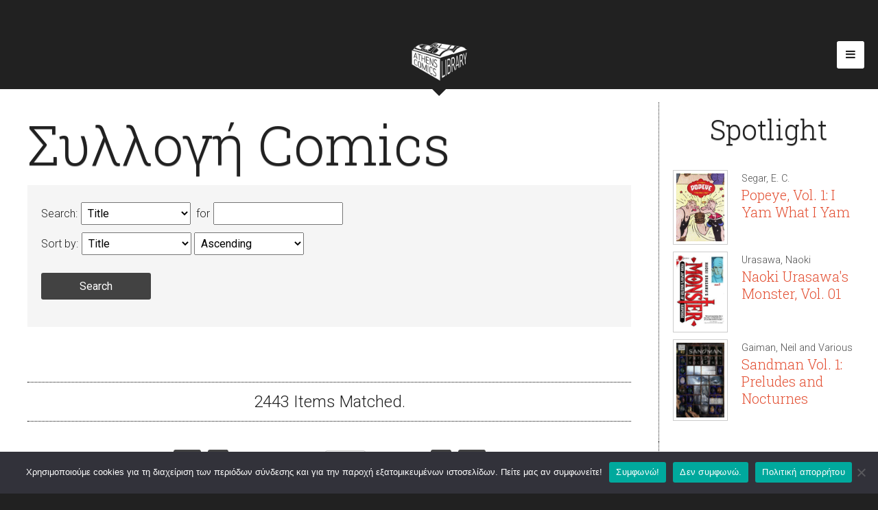

--- FILE ---
content_type: text/html; charset=UTF-8
request_url: https://athenscomicslibrary.gr/comics-catalog/?searchby=title&weblib_orderby=title&weblib_order=ASC
body_size: 48640
content:
<!doctype html>
<html lang="en-US" class="no-js">
	<head>
		<meta charset="UTF-8">
		<title>Συλλογή Comics - Athens Comics Library : Athens Comics Library</title>

		<link href="//www.google-analytics.com" rel="dns-prefetch">
        <link href="https://athenscomicslibrary.gr/wp-content/themes/athenscomicslibrary/img/icons/favicon.ico" rel="shortcut icon">
        <link href="https://athenscomicslibrary.gr/wp-content/themes/athenscomicslibrary/img/icons/touch.png" rel="apple-touch-icon-precomposed">

		<link href='https://fonts.googleapis.com/css?family=Roboto+Slab:400,700,300&subset=greek-ext,latin-ext' rel='stylesheet' type='text/css'>
		<link href='https://fonts.googleapis.com/css?family=Roboto:400,700,300,400italic,700italic&subset=greek-ext,latin-ext' rel='stylesheet' type='text/css'>
		<link href="https://maxcdn.bootstrapcdn.com/font-awesome/4.2.0/css/font-awesome.min.css" rel="stylesheet">

		<meta http-equiv="X-UA-Compatible" content="IE=edge,chrome=1">
		<meta name="viewport" content="width=device-width, initial-scale=1.0">

		<meta name='robots' content='index, follow, max-image-preview:large, max-snippet:-1, max-video-preview:-1' />

	<!-- This site is optimized with the Yoast SEO plugin v26.5 - https://yoast.com/wordpress/plugins/seo/ -->
	<link rel="canonical" href="https://athenscomicslibrary.gr/comics-catalog/" />
	<meta property="og:locale" content="en_US" />
	<meta property="og:type" content="article" />
	<meta property="og:title" content="Συλλογή Comics - Athens Comics Library" />
	<meta property="og:url" content="https://athenscomicslibrary.gr/comics-catalog/" />
	<meta property="og:site_name" content="Athens Comics Library" />
	<meta property="article:modified_time" content="2015-04-22T15:40:55+00:00" />
	<meta name="twitter:card" content="summary_large_image" />
	<script type="application/ld+json" class="yoast-schema-graph">{"@context":"https://schema.org","@graph":[{"@type":"WebPage","@id":"https://athenscomicslibrary.gr/comics-catalog/","url":"https://athenscomicslibrary.gr/comics-catalog/","name":"Συλλογή Comics - Athens Comics Library","isPartOf":{"@id":"https://athenscomicslibrary.gr/#website"},"datePublished":"2014-11-26T11:28:23+00:00","dateModified":"2015-04-22T15:40:55+00:00","breadcrumb":{"@id":"https://athenscomicslibrary.gr/comics-catalog/#breadcrumb"},"inLanguage":"en-US","potentialAction":[{"@type":"ReadAction","target":["https://athenscomicslibrary.gr/comics-catalog/"]}]},{"@type":"BreadcrumbList","@id":"https://athenscomicslibrary.gr/comics-catalog/#breadcrumb","itemListElement":[{"@type":"ListItem","position":1,"name":"Home","item":"https://athenscomicslibrary.gr/"},{"@type":"ListItem","position":2,"name":"Συλλογή Comics"}]},{"@type":"WebSite","@id":"https://athenscomicslibrary.gr/#website","url":"https://athenscomicslibrary.gr/","name":"Athens Comics Library","description":"A Comics Library in Athens, Greece","potentialAction":[{"@type":"SearchAction","target":{"@type":"EntryPoint","urlTemplate":"https://athenscomicslibrary.gr/?s={search_term_string}"},"query-input":{"@type":"PropertyValueSpecification","valueRequired":true,"valueName":"search_term_string"}}],"inLanguage":"en-US"}]}</script>
	<!-- / Yoast SEO plugin. -->


<link rel="alternate" title="oEmbed (JSON)" type="application/json+oembed" href="https://athenscomicslibrary.gr/wp-json/oembed/1.0/embed?url=https%3A%2F%2Fathenscomicslibrary.gr%2Fcomics-catalog%2F" />
<link rel="alternate" title="oEmbed (XML)" type="text/xml+oembed" href="https://athenscomicslibrary.gr/wp-json/oembed/1.0/embed?url=https%3A%2F%2Fathenscomicslibrary.gr%2Fcomics-catalog%2F&#038;format=xml" />
<style id='wp-img-auto-sizes-contain-inline-css' type='text/css'>
img:is([sizes=auto i],[sizes^="auto," i]){contain-intrinsic-size:3000px 1500px}
/*# sourceURL=wp-img-auto-sizes-contain-inline-css */
</style>
<link rel='stylesheet' id='weblib-front-style-css' href='https://athenscomicslibrary.gr/wp-content/plugins/weblibrarian/css/front.css?ver=3.5.8.4' media='all' />
<style id='wp-emoji-styles-inline-css' type='text/css'>

	img.wp-smiley, img.emoji {
		display: inline !important;
		border: none !important;
		box-shadow: none !important;
		height: 1em !important;
		width: 1em !important;
		margin: 0 0.07em !important;
		vertical-align: -0.1em !important;
		background: none !important;
		padding: 0 !important;
	}
/*# sourceURL=wp-emoji-styles-inline-css */
</style>
<style id='wp-block-library-inline-css' type='text/css'>
:root{--wp-block-synced-color:#7a00df;--wp-block-synced-color--rgb:122,0,223;--wp-bound-block-color:var(--wp-block-synced-color);--wp-editor-canvas-background:#ddd;--wp-admin-theme-color:#007cba;--wp-admin-theme-color--rgb:0,124,186;--wp-admin-theme-color-darker-10:#006ba1;--wp-admin-theme-color-darker-10--rgb:0,107,160.5;--wp-admin-theme-color-darker-20:#005a87;--wp-admin-theme-color-darker-20--rgb:0,90,135;--wp-admin-border-width-focus:2px}@media (min-resolution:192dpi){:root{--wp-admin-border-width-focus:1.5px}}.wp-element-button{cursor:pointer}:root .has-very-light-gray-background-color{background-color:#eee}:root .has-very-dark-gray-background-color{background-color:#313131}:root .has-very-light-gray-color{color:#eee}:root .has-very-dark-gray-color{color:#313131}:root .has-vivid-green-cyan-to-vivid-cyan-blue-gradient-background{background:linear-gradient(135deg,#00d084,#0693e3)}:root .has-purple-crush-gradient-background{background:linear-gradient(135deg,#34e2e4,#4721fb 50%,#ab1dfe)}:root .has-hazy-dawn-gradient-background{background:linear-gradient(135deg,#faaca8,#dad0ec)}:root .has-subdued-olive-gradient-background{background:linear-gradient(135deg,#fafae1,#67a671)}:root .has-atomic-cream-gradient-background{background:linear-gradient(135deg,#fdd79a,#004a59)}:root .has-nightshade-gradient-background{background:linear-gradient(135deg,#330968,#31cdcf)}:root .has-midnight-gradient-background{background:linear-gradient(135deg,#020381,#2874fc)}:root{--wp--preset--font-size--normal:16px;--wp--preset--font-size--huge:42px}.has-regular-font-size{font-size:1em}.has-larger-font-size{font-size:2.625em}.has-normal-font-size{font-size:var(--wp--preset--font-size--normal)}.has-huge-font-size{font-size:var(--wp--preset--font-size--huge)}.has-text-align-center{text-align:center}.has-text-align-left{text-align:left}.has-text-align-right{text-align:right}.has-fit-text{white-space:nowrap!important}#end-resizable-editor-section{display:none}.aligncenter{clear:both}.items-justified-left{justify-content:flex-start}.items-justified-center{justify-content:center}.items-justified-right{justify-content:flex-end}.items-justified-space-between{justify-content:space-between}.screen-reader-text{border:0;clip-path:inset(50%);height:1px;margin:-1px;overflow:hidden;padding:0;position:absolute;width:1px;word-wrap:normal!important}.screen-reader-text:focus{background-color:#ddd;clip-path:none;color:#444;display:block;font-size:1em;height:auto;left:5px;line-height:normal;padding:15px 23px 14px;text-decoration:none;top:5px;width:auto;z-index:100000}html :where(.has-border-color){border-style:solid}html :where([style*=border-top-color]){border-top-style:solid}html :where([style*=border-right-color]){border-right-style:solid}html :where([style*=border-bottom-color]){border-bottom-style:solid}html :where([style*=border-left-color]){border-left-style:solid}html :where([style*=border-width]){border-style:solid}html :where([style*=border-top-width]){border-top-style:solid}html :where([style*=border-right-width]){border-right-style:solid}html :where([style*=border-bottom-width]){border-bottom-style:solid}html :where([style*=border-left-width]){border-left-style:solid}html :where(img[class*=wp-image-]){height:auto;max-width:100%}:where(figure){margin:0 0 1em}html :where(.is-position-sticky){--wp-admin--admin-bar--position-offset:var(--wp-admin--admin-bar--height,0px)}@media screen and (max-width:600px){html :where(.is-position-sticky){--wp-admin--admin-bar--position-offset:0px}}

/*# sourceURL=wp-block-library-inline-css */
</style><style id='global-styles-inline-css' type='text/css'>
:root{--wp--preset--aspect-ratio--square: 1;--wp--preset--aspect-ratio--4-3: 4/3;--wp--preset--aspect-ratio--3-4: 3/4;--wp--preset--aspect-ratio--3-2: 3/2;--wp--preset--aspect-ratio--2-3: 2/3;--wp--preset--aspect-ratio--16-9: 16/9;--wp--preset--aspect-ratio--9-16: 9/16;--wp--preset--color--black: #000000;--wp--preset--color--cyan-bluish-gray: #abb8c3;--wp--preset--color--white: #ffffff;--wp--preset--color--pale-pink: #f78da7;--wp--preset--color--vivid-red: #cf2e2e;--wp--preset--color--luminous-vivid-orange: #ff6900;--wp--preset--color--luminous-vivid-amber: #fcb900;--wp--preset--color--light-green-cyan: #7bdcb5;--wp--preset--color--vivid-green-cyan: #00d084;--wp--preset--color--pale-cyan-blue: #8ed1fc;--wp--preset--color--vivid-cyan-blue: #0693e3;--wp--preset--color--vivid-purple: #9b51e0;--wp--preset--gradient--vivid-cyan-blue-to-vivid-purple: linear-gradient(135deg,rgb(6,147,227) 0%,rgb(155,81,224) 100%);--wp--preset--gradient--light-green-cyan-to-vivid-green-cyan: linear-gradient(135deg,rgb(122,220,180) 0%,rgb(0,208,130) 100%);--wp--preset--gradient--luminous-vivid-amber-to-luminous-vivid-orange: linear-gradient(135deg,rgb(252,185,0) 0%,rgb(255,105,0) 100%);--wp--preset--gradient--luminous-vivid-orange-to-vivid-red: linear-gradient(135deg,rgb(255,105,0) 0%,rgb(207,46,46) 100%);--wp--preset--gradient--very-light-gray-to-cyan-bluish-gray: linear-gradient(135deg,rgb(238,238,238) 0%,rgb(169,184,195) 100%);--wp--preset--gradient--cool-to-warm-spectrum: linear-gradient(135deg,rgb(74,234,220) 0%,rgb(151,120,209) 20%,rgb(207,42,186) 40%,rgb(238,44,130) 60%,rgb(251,105,98) 80%,rgb(254,248,76) 100%);--wp--preset--gradient--blush-light-purple: linear-gradient(135deg,rgb(255,206,236) 0%,rgb(152,150,240) 100%);--wp--preset--gradient--blush-bordeaux: linear-gradient(135deg,rgb(254,205,165) 0%,rgb(254,45,45) 50%,rgb(107,0,62) 100%);--wp--preset--gradient--luminous-dusk: linear-gradient(135deg,rgb(255,203,112) 0%,rgb(199,81,192) 50%,rgb(65,88,208) 100%);--wp--preset--gradient--pale-ocean: linear-gradient(135deg,rgb(255,245,203) 0%,rgb(182,227,212) 50%,rgb(51,167,181) 100%);--wp--preset--gradient--electric-grass: linear-gradient(135deg,rgb(202,248,128) 0%,rgb(113,206,126) 100%);--wp--preset--gradient--midnight: linear-gradient(135deg,rgb(2,3,129) 0%,rgb(40,116,252) 100%);--wp--preset--font-size--small: 13px;--wp--preset--font-size--medium: 20px;--wp--preset--font-size--large: 36px;--wp--preset--font-size--x-large: 42px;--wp--preset--spacing--20: 0.44rem;--wp--preset--spacing--30: 0.67rem;--wp--preset--spacing--40: 1rem;--wp--preset--spacing--50: 1.5rem;--wp--preset--spacing--60: 2.25rem;--wp--preset--spacing--70: 3.38rem;--wp--preset--spacing--80: 5.06rem;--wp--preset--shadow--natural: 6px 6px 9px rgba(0, 0, 0, 0.2);--wp--preset--shadow--deep: 12px 12px 50px rgba(0, 0, 0, 0.4);--wp--preset--shadow--sharp: 6px 6px 0px rgba(0, 0, 0, 0.2);--wp--preset--shadow--outlined: 6px 6px 0px -3px rgb(255, 255, 255), 6px 6px rgb(0, 0, 0);--wp--preset--shadow--crisp: 6px 6px 0px rgb(0, 0, 0);}:where(.is-layout-flex){gap: 0.5em;}:where(.is-layout-grid){gap: 0.5em;}body .is-layout-flex{display: flex;}.is-layout-flex{flex-wrap: wrap;align-items: center;}.is-layout-flex > :is(*, div){margin: 0;}body .is-layout-grid{display: grid;}.is-layout-grid > :is(*, div){margin: 0;}:where(.wp-block-columns.is-layout-flex){gap: 2em;}:where(.wp-block-columns.is-layout-grid){gap: 2em;}:where(.wp-block-post-template.is-layout-flex){gap: 1.25em;}:where(.wp-block-post-template.is-layout-grid){gap: 1.25em;}.has-black-color{color: var(--wp--preset--color--black) !important;}.has-cyan-bluish-gray-color{color: var(--wp--preset--color--cyan-bluish-gray) !important;}.has-white-color{color: var(--wp--preset--color--white) !important;}.has-pale-pink-color{color: var(--wp--preset--color--pale-pink) !important;}.has-vivid-red-color{color: var(--wp--preset--color--vivid-red) !important;}.has-luminous-vivid-orange-color{color: var(--wp--preset--color--luminous-vivid-orange) !important;}.has-luminous-vivid-amber-color{color: var(--wp--preset--color--luminous-vivid-amber) !important;}.has-light-green-cyan-color{color: var(--wp--preset--color--light-green-cyan) !important;}.has-vivid-green-cyan-color{color: var(--wp--preset--color--vivid-green-cyan) !important;}.has-pale-cyan-blue-color{color: var(--wp--preset--color--pale-cyan-blue) !important;}.has-vivid-cyan-blue-color{color: var(--wp--preset--color--vivid-cyan-blue) !important;}.has-vivid-purple-color{color: var(--wp--preset--color--vivid-purple) !important;}.has-black-background-color{background-color: var(--wp--preset--color--black) !important;}.has-cyan-bluish-gray-background-color{background-color: var(--wp--preset--color--cyan-bluish-gray) !important;}.has-white-background-color{background-color: var(--wp--preset--color--white) !important;}.has-pale-pink-background-color{background-color: var(--wp--preset--color--pale-pink) !important;}.has-vivid-red-background-color{background-color: var(--wp--preset--color--vivid-red) !important;}.has-luminous-vivid-orange-background-color{background-color: var(--wp--preset--color--luminous-vivid-orange) !important;}.has-luminous-vivid-amber-background-color{background-color: var(--wp--preset--color--luminous-vivid-amber) !important;}.has-light-green-cyan-background-color{background-color: var(--wp--preset--color--light-green-cyan) !important;}.has-vivid-green-cyan-background-color{background-color: var(--wp--preset--color--vivid-green-cyan) !important;}.has-pale-cyan-blue-background-color{background-color: var(--wp--preset--color--pale-cyan-blue) !important;}.has-vivid-cyan-blue-background-color{background-color: var(--wp--preset--color--vivid-cyan-blue) !important;}.has-vivid-purple-background-color{background-color: var(--wp--preset--color--vivid-purple) !important;}.has-black-border-color{border-color: var(--wp--preset--color--black) !important;}.has-cyan-bluish-gray-border-color{border-color: var(--wp--preset--color--cyan-bluish-gray) !important;}.has-white-border-color{border-color: var(--wp--preset--color--white) !important;}.has-pale-pink-border-color{border-color: var(--wp--preset--color--pale-pink) !important;}.has-vivid-red-border-color{border-color: var(--wp--preset--color--vivid-red) !important;}.has-luminous-vivid-orange-border-color{border-color: var(--wp--preset--color--luminous-vivid-orange) !important;}.has-luminous-vivid-amber-border-color{border-color: var(--wp--preset--color--luminous-vivid-amber) !important;}.has-light-green-cyan-border-color{border-color: var(--wp--preset--color--light-green-cyan) !important;}.has-vivid-green-cyan-border-color{border-color: var(--wp--preset--color--vivid-green-cyan) !important;}.has-pale-cyan-blue-border-color{border-color: var(--wp--preset--color--pale-cyan-blue) !important;}.has-vivid-cyan-blue-border-color{border-color: var(--wp--preset--color--vivid-cyan-blue) !important;}.has-vivid-purple-border-color{border-color: var(--wp--preset--color--vivid-purple) !important;}.has-vivid-cyan-blue-to-vivid-purple-gradient-background{background: var(--wp--preset--gradient--vivid-cyan-blue-to-vivid-purple) !important;}.has-light-green-cyan-to-vivid-green-cyan-gradient-background{background: var(--wp--preset--gradient--light-green-cyan-to-vivid-green-cyan) !important;}.has-luminous-vivid-amber-to-luminous-vivid-orange-gradient-background{background: var(--wp--preset--gradient--luminous-vivid-amber-to-luminous-vivid-orange) !important;}.has-luminous-vivid-orange-to-vivid-red-gradient-background{background: var(--wp--preset--gradient--luminous-vivid-orange-to-vivid-red) !important;}.has-very-light-gray-to-cyan-bluish-gray-gradient-background{background: var(--wp--preset--gradient--very-light-gray-to-cyan-bluish-gray) !important;}.has-cool-to-warm-spectrum-gradient-background{background: var(--wp--preset--gradient--cool-to-warm-spectrum) !important;}.has-blush-light-purple-gradient-background{background: var(--wp--preset--gradient--blush-light-purple) !important;}.has-blush-bordeaux-gradient-background{background: var(--wp--preset--gradient--blush-bordeaux) !important;}.has-luminous-dusk-gradient-background{background: var(--wp--preset--gradient--luminous-dusk) !important;}.has-pale-ocean-gradient-background{background: var(--wp--preset--gradient--pale-ocean) !important;}.has-electric-grass-gradient-background{background: var(--wp--preset--gradient--electric-grass) !important;}.has-midnight-gradient-background{background: var(--wp--preset--gradient--midnight) !important;}.has-small-font-size{font-size: var(--wp--preset--font-size--small) !important;}.has-medium-font-size{font-size: var(--wp--preset--font-size--medium) !important;}.has-large-font-size{font-size: var(--wp--preset--font-size--large) !important;}.has-x-large-font-size{font-size: var(--wp--preset--font-size--x-large) !important;}
/*# sourceURL=global-styles-inline-css */
</style>

<style id='classic-theme-styles-inline-css' type='text/css'>
/*! This file is auto-generated */
.wp-block-button__link{color:#fff;background-color:#32373c;border-radius:9999px;box-shadow:none;text-decoration:none;padding:calc(.667em + 2px) calc(1.333em + 2px);font-size:1.125em}.wp-block-file__button{background:#32373c;color:#fff;text-decoration:none}
/*# sourceURL=/wp-includes/css/classic-themes.min.css */
</style>
<link rel='stylesheet' id='cookie-notice-front-css' href='https://athenscomicslibrary.gr/wp-content/plugins/cookie-notice/css/front.min.css?ver=2.5.10' media='all' />
<link rel='stylesheet' id='responsive-lightbox-swipebox-css' href='https://athenscomicslibrary.gr/wp-content/plugins/responsive-lightbox/assets/swipebox/swipebox.min.css?ver=1.5.2' media='all' />
<link rel='stylesheet' id='normalize-css' href='https://athenscomicslibrary.gr/wp-content/themes/athenscomicslibrary/normalize.css?ver=1.0' media='all' />
<link rel='stylesheet' id='html5blank-css' href='https://athenscomicslibrary.gr/wp-content/themes/athenscomicslibrary/style.css?ver=1.0' media='all' />
<link rel='stylesheet' id='recent-posts-widget-with-thumbnails-public-style-css' href='https://athenscomicslibrary.gr/wp-content/plugins/recent-posts-widget-with-thumbnails/public.css?ver=7.1.1' media='all' />
<script type="text/javascript" src="https://athenscomicslibrary.gr/wp-content/themes/athenscomicslibrary/js/lib/conditionizr-4.3.0.min.js?ver=4.3.0" id="conditionizr-js"></script>
<script type="text/javascript" src="https://athenscomicslibrary.gr/wp-content/themes/athenscomicslibrary/js/lib/modernizr-2.7.1.min.js?ver=2.7.1" id="modernizr-js"></script>
<script type="text/javascript" src="https://athenscomicslibrary.gr/wp-includes/js/jquery/jquery.min.js?ver=3.7.1" id="jquery-core-js"></script>
<script type="text/javascript" src="https://athenscomicslibrary.gr/wp-includes/js/jquery/jquery-migrate.min.js?ver=3.4.1" id="jquery-migrate-js"></script>
<script type="text/javascript" src="https://athenscomicslibrary.gr/wp-content/themes/athenscomicslibrary/js/scripts.js?ver=1.0.0" id="html5blankscripts-js"></script>
<script type="text/javascript" id="cookie-notice-front-js-before">
/* <![CDATA[ */
var cnArgs = {"ajaxUrl":"https:\/\/athenscomicslibrary.gr\/wp-admin\/admin-ajax.php","nonce":"de61959093","hideEffect":"fade","position":"bottom","onScroll":false,"onScrollOffset":100,"onClick":false,"cookieName":"cookie_notice_accepted","cookieTime":2592000,"cookieTimeRejected":2592000,"globalCookie":false,"redirection":true,"cache":false,"revokeCookies":false,"revokeCookiesOpt":"automatic"};

//# sourceURL=cookie-notice-front-js-before
/* ]]> */
</script>
<script type="text/javascript" src="https://athenscomicslibrary.gr/wp-content/plugins/cookie-notice/js/front.min.js?ver=2.5.10" id="cookie-notice-front-js"></script>
<script type="text/javascript" src="https://athenscomicslibrary.gr/wp-content/plugins/responsive-lightbox/assets/swipebox/jquery.swipebox.min.js?ver=1.5.2" id="responsive-lightbox-swipebox-js"></script>
<script type="text/javascript" src="https://athenscomicslibrary.gr/wp-includes/js/underscore.min.js?ver=1.13.7" id="underscore-js"></script>
<script type="text/javascript" src="https://athenscomicslibrary.gr/wp-content/plugins/responsive-lightbox/assets/infinitescroll/infinite-scroll.pkgd.min.js?ver=4.0.1" id="responsive-lightbox-infinite-scroll-js"></script>
<script type="text/javascript" id="responsive-lightbox-js-before">
/* <![CDATA[ */
var rlArgs = {"script":"swipebox","selector":"lightbox","customEvents":"","activeGalleries":true,"animation":true,"hideCloseButtonOnMobile":false,"removeBarsOnMobile":false,"hideBars":true,"hideBarsDelay":5000,"videoMaxWidth":1080,"useSVG":true,"loopAtEnd":false,"woocommerce_gallery":false,"ajaxurl":"https:\/\/athenscomicslibrary.gr\/wp-admin\/admin-ajax.php","nonce":"7fcd1b171c","preview":false,"postId":2,"scriptExtension":false};

//# sourceURL=responsive-lightbox-js-before
/* ]]> */
</script>
<script type="text/javascript" src="https://athenscomicslibrary.gr/wp-content/plugins/responsive-lightbox/js/front.js?ver=2.5.4" id="responsive-lightbox-js"></script>
<script type="text/javascript" id="front_js-js-extra">
/* <![CDATA[ */
var front_js = {"WEBLIB_BASEURL":"https://athenscomicslibrary.gr/wp-content/plugins/weblibrarian","ajax_url":"https://athenscomicslibrary.gr/wp-admin/admin-ajax.php","hold":"Hold","holds":"Holds","nodata":"Ajax error:  No Data Received","ajaxerr":"Ajax error: "};
//# sourceURL=front_js-js-extra
/* ]]> */
</script>
<script type="text/javascript" src="https://athenscomicslibrary.gr/wp-content/plugins/weblibrarian/js/front.js?ver=3.5.8.4" id="front_js-js"></script>
<link rel="https://api.w.org/" href="https://athenscomicslibrary.gr/wp-json/" /><link rel="alternate" title="JSON" type="application/json" href="https://athenscomicslibrary.gr/wp-json/wp/v2/pages/2" />		<script>
        // conditionizr.com
        // configure environment tests
        conditionizr.config({
            assets: 'https://athenscomicslibrary.gr/wp-content/themes/athenscomicslibrary',
            tests: {}
        });
        </script>

	</head>
	<body class="wp-singular page-template-default page page-id-2 wp-theme-athenscomicslibrary cookies-not-set no-js comics-catalog">
			<nav id="main_nav">
			<a href="/the-collection/">Η Συλλογή</a>
			<a href="/the-experience/">Η Εμπειρία</a>
			<a href="/the-library/">Η Βιβλιοθήκη</a>
			<a href="/the-team/">Η Ομάδα</a>
		</nav>
		<div id="wrapper" class="clearfix">
			<header id="header">
				<p id="logo">
				<a href="https://athenscomicslibrary.gr">
					<img src="https://athenscomicslibrary.gr/wp-content/themes/athenscomicslibrary/img/logo.png" alt="athens comics library logo"></p>
				</a>
			</header>
			<a id="nav_toggle"><i class="fa fa-navicon"></i></a>

	<main role="main">
		<!-- section -->
		<section>

			<h1>Συλλογή Comics</h1>

		
			<!-- article -->
			<article id="post-2" class="post-2 page type-page status-publish hentry">

				<form id="searchform" method="GET" action=""><p><label for="searchby">Search:</label><select id="searchby" name="searchby" ><option value="title" selected="selected">Title</option>
<option value="author">Author</option>
<option value="subject">Subject</option>
<option value="keyword">Keyword</option>
<option value="isbn">ISBN</option>
</select>
<label for="searchbox">&nbsp;for</label><input id="searchbox" name="searchbox" value="" /><br /><label for="weblib_orderby">Sort by:</label><select id="weblib_orderby" name="weblib_orderby"><option value="barcode">System Sorted</option>
<option value="title" selected="selected">Title</option>
<option value="author">Author</option>
</select>
<select id="weblib_order" name="weblib_order"><option value="ASC" selected="selected">Ascending</option>
<option value="DESC">Descending</option>
</select>
<br /><input class="weblib-button" type="submit" value="Search" /></p></form>

<!-- barcodetable: holdbutton passed as 1 -->
<!-- barcodetable: holdbutton reduced to  -->
<span class="weblib-total-results">2443 Items Matched.</span><br clear="all" /><div class="weblib-item-pagination-table"><div class="weblib-item-pagination"><span class="pagelabel">Result&nbsp;Page:</span><span class="pagelink" style="width=5%;"><a class="weblib-button" href="https://athenscomicslibrary.gr/comics-catalog/?searchby=title&searchbox&weblib_orderby=title&weblib_order=ASC&pagenum=1&per_page=10">&lt;&lt;</a></span><span class="pagelink" style="width=5%;"><a class="weblib-button" href="https://athenscomicslibrary.gr/comics-catalog/?searchby=title&searchbox&weblib_orderby=title&weblib_order=ASC&pagenum=1&per_page=10">&lt;</a></span><span class="pagelink pagenumform"><form action="https://athenscomicslibrary.gr/comics-catalog/" method="get"><input class="weblib-button" type="submit" value="Goto Page" /><input name="pagenum" type="text" size="2" maxlength="2" value="1" />of 245<input type="hidden" name="searchby" value="title" /><input type="hidden" name="searchbox" value="" /><input type="hidden" name="weblib_orderby" value="title" /><input type="hidden" name="weblib_order" value="ASC" /><input type="hidden" name="per_page" value="10" /></form></span><span class="pagelink" style="width=5%;"><a class="weblib-button" href="https://athenscomicslibrary.gr/comics-catalog/?searchby=title&searchbox&weblib_orderby=title&weblib_order=ASC&pagenum=2&per_page=10">&gt;</a></span><span class="pagelink" style="width=5%;"><a class="weblib-button" href="https://athenscomicslibrary.gr/comics-catalog/?searchby=title&searchbox&weblib_orderby=title&weblib_order=ASC&pagenum=245&per_page=10">&gt;&gt;</a></span></div></div><br clear="all" /><div class="weblib-item-table"><div class="weblib-item-row"><span class="weblib-item-index weblib-item-element">1.</span><span class="weblib-item-brief weblib-item-thumb weblib-item-element"><img decoding="async" src="https://images-na.ssl-images-amazon.com/images/I/51Rs9AhrMIL.jpg" border="0" /></span><span class="weblib-item-brief weblib-item-info weblib-item-element"><a href="https://athenscomicslibrary.gr/comics-catalog/?searchby=title&searchbox&weblib_orderby=title&weblib_order=ASC&barcode=9781563896453">100 Bullets Vol. 01: First Shot, Last Call</a><br />Azzarello, Brian and Risso, Eduardo<br /><span id="hold-count-9781563896453"></span></span></div><div class="weblib-item-row"><span class="weblib-item-index weblib-item-element">2.</span><span class="weblib-item-brief weblib-item-thumb weblib-item-element"><img decoding="async" src="https://images-na.ssl-images-amazon.com/images/I/51T3qM1lKML.jpg" border="0" /></span><span class="weblib-item-brief weblib-item-info weblib-item-element"><a href="https://athenscomicslibrary.gr/comics-catalog/?searchby=title&searchbox&weblib_orderby=title&weblib_order=ASC&barcode=761941226620">100 Bullets Vol. 02: Split Second Chance</a><br />Azzarello, Brian and Risso, Eduardo<br /><span id="hold-count-761941226620"></span></span></div><div class="weblib-item-row"><span class="weblib-item-index weblib-item-element">3.</span><span class="weblib-item-brief weblib-item-thumb weblib-item-element"><img decoding="async" src="https://images-na.ssl-images-amazon.com/images/I/51pBAFTDb5L.jpg" border="0" /></span><span class="weblib-item-brief weblib-item-info weblib-item-element"><a href="https://athenscomicslibrary.gr/comics-catalog/?searchby=title&searchbox&weblib_orderby=title&weblib_order=ASC&barcode=9781840233612">100 Bullets Vol. 03: Hang Up on the Hang Low</a><br />Azzarello, Brian and Risso, Eduardo<br /><span id="hold-count-9781840233612"></span></span></div><div class="weblib-item-row"><span class="weblib-item-index weblib-item-element">4.</span><span class="weblib-item-brief weblib-item-thumb weblib-item-element"><img decoding="async" src="https://images-na.ssl-images-amazon.com/images/I/51g2tqrovhL.jpg" border="0" /></span><span class="weblib-item-brief weblib-item-info weblib-item-element"><a href="https://athenscomicslibrary.gr/comics-catalog/?searchby=title&searchbox&weblib_orderby=title&weblib_order=ASC&barcode=761941231730">100 Bullets Vol. 04: A Foregone Tomorrow</a><br />Azzarello, Brian and Risso, Eduardo<br /><span id="hold-count-761941231730"></span></span></div><div class="weblib-item-row"><span class="weblib-item-index weblib-item-element">5.</span><span class="weblib-item-brief weblib-item-thumb weblib-item-element"><img decoding="async" src="https://images-na.ssl-images-amazon.com/images/I/51TM5wxEwPL.jpg" border="0" /></span><span class="weblib-item-brief weblib-item-info weblib-item-element"><a href="https://athenscomicslibrary.gr/comics-catalog/?searchby=title&searchbox&weblib_orderby=title&weblib_order=ASC&barcode=761941236513">100 Bullets Vol. 05: The Counterfifth Detective</a><br />Azzarello, Brian and Risso, Eduardo<br /><span id="hold-count-761941236513"></span></span></div><div class="weblib-item-row"><span class="weblib-item-index weblib-item-element">6.</span><span class="weblib-item-brief weblib-item-thumb weblib-item-element"><img decoding="async" src="https://images-na.ssl-images-amazon.com/images/I/41icXa2doKL.jpg" border="0" /></span><span class="weblib-item-brief weblib-item-info weblib-item-element"><a href="https://athenscomicslibrary.gr/comics-catalog/?searchby=title&searchbox&weblib_orderby=title&weblib_order=ASC&barcode=761941236926">100 Bullets Vol. 06: Six Feet Under the Gun</a><br />Azzarello, Brian and Risso, Eduardo<br /><span id="hold-count-761941236926"></span></span></div><div class="weblib-item-row"><span class="weblib-item-index weblib-item-element">7.</span><span class="weblib-item-brief weblib-item-thumb weblib-item-element"><img decoding="async" src="https://images-na.ssl-images-amazon.com/images/I/51OJgaa5iWL.jpg" border="0" /></span><span class="weblib-item-brief weblib-item-info weblib-item-element"><a href="https://athenscomicslibrary.gr/comics-catalog/?searchby=title&searchbox&weblib_orderby=title&weblib_order=ASC&barcode=9781401201890">100 Bullets Vol. 07: Samurai</a><br />Azzarello, Brian and Risso, Eduardo<br /><span id="hold-count-9781401201890"></span></span></div><div class="weblib-item-row"><span class="weblib-item-index weblib-item-element">8.</span><span class="weblib-item-brief weblib-item-thumb weblib-item-element"><img decoding="async" src="https://images-na.ssl-images-amazon.com/images/I/514NADPDAXL.jpg" border="0" /></span><span class="weblib-item-brief weblib-item-info weblib-item-element"><a href="https://athenscomicslibrary.gr/comics-catalog/?searchby=title&searchbox&weblib_orderby=title&weblib_order=ASC&barcode=9781401204907">100 Bullets Vol. 08: The Hard Way</a><br />Azzarello, Brian and Risso, Eduardo<br /><span id="hold-count-9781401204907"></span></span></div><div class="weblib-item-row"><span class="weblib-item-index weblib-item-element">9.</span><span class="weblib-item-brief weblib-item-thumb weblib-item-element"><img decoding="async" src="https://images-na.ssl-images-amazon.com/images/I/41RS7HXN46L.jpg" border="0" /></span><span class="weblib-item-brief weblib-item-info weblib-item-element"><a href="https://athenscomicslibrary.gr/comics-catalog/?searchby=title&searchbox&weblib_orderby=title&weblib_order=ASC&barcode=9781401209285">100 Bullets Vol. 09: Strychnine Lives</a><br />Azzarello, Brian and Risso, Eduardo<br /><span id="hold-count-9781401209285"></span></span></div><div class="weblib-item-row"><span class="weblib-item-index weblib-item-element">10.</span><span class="weblib-item-brief weblib-item-thumb weblib-item-element"><img decoding="async" src="https://images-na.ssl-images-amazon.com/images/I/51yApetHmfL.jpg" border="0" /></span><span class="weblib-item-brief weblib-item-info weblib-item-element"><a href="https://athenscomicslibrary.gr/comics-catalog/?searchby=title&searchbox&weblib_orderby=title&weblib_order=ASC&barcode=9781401209988">100 Bullets Vol. 10: Decayed</a><br />Azzarello, Brian and Risso, Eduardo<br /><span id="hold-count-9781401209988"></span></span></div></div><div class="weblib-item-pagination-table"><div class="weblib-item-pagination"><span class="pagelabel">Result&nbsp;Page:</span><span class="pagelink" style="width=5%;"><a class="weblib-button" href="https://athenscomicslibrary.gr/comics-catalog/?searchby=title&searchbox&weblib_orderby=title&weblib_order=ASC&pagenum=1&per_page=10">&lt;&lt;</a></span><span class="pagelink" style="width=5%;"><a class="weblib-button" href="https://athenscomicslibrary.gr/comics-catalog/?searchby=title&searchbox&weblib_orderby=title&weblib_order=ASC&pagenum=1&per_page=10">&lt;</a></span><span class="pagelink pagenumform"><form action="https://athenscomicslibrary.gr/comics-catalog/" method="get"><input class="weblib-button" type="submit" value="Goto Page" /><input name="pagenum" type="text" size="2" maxlength="2" value="1" />of 245<input type="hidden" name="searchby" value="title" /><input type="hidden" name="searchbox" value="" /><input type="hidden" name="weblib_orderby" value="title" /><input type="hidden" name="weblib_order" value="ASC" /><input type="hidden" name="per_page" value="10" /></form></span><span class="pagelink" style="width=5%;"><a class="weblib-button" href="https://athenscomicslibrary.gr/comics-catalog/?searchby=title&searchbox&weblib_orderby=title&weblib_order=ASC&pagenum=2&per_page=10">&gt;</a></span><span class="pagelink" style="width=5%;"><a class="weblib-button" href="https://athenscomicslibrary.gr/comics-catalog/?searchby=title&searchbox&weblib_orderby=title&weblib_order=ASC&pagenum=245&per_page=10">&gt;&gt;</a></span></div></div><br clear="all" />

				<div class="comments">
	


</div>

				<br class="clear">

				
			</article>
			<!-- /article -->

		
		
		</section>
		<!-- /section -->
	</main>

<!-- sidebar -->
<aside class="sidebar" role="complementary">

	<section id="main_book" class="clearfix">
		<h2>Spotlight</h2>

		
		<div class=" clearfix">
			<a href="https://athenscomicslibrary.gr/comics-catalog/?barcode=9781560977797">
				<img src="https://images-na.ssl-images-amazon.com/images/I/613crbkql1L.jpg" alt="Popeye, Vol. 1: I Yam What I Yam">
			</a>
			<span class="credits">Segar, E. C.</span>
			<h3><a href="https://athenscomicslibrary.gr/comics-catalog/?barcode=9781560977797">Popeye, Vol. 1: I Yam What I Yam</a></h3>
		</div>
	
		<div class=" clearfix">
			<a href="https://athenscomicslibrary.gr/comics-catalog/?barcode=9781591166412">
				<img src="https://images-na.ssl-images-amazon.com/images/I/518M771PX9L.jpg" alt="Naoki Urasawa's Monster, Vol. 01">
			</a>
			<span class="credits">Urasawa, Naoki</span>
			<h3><a href="https://athenscomicslibrary.gr/comics-catalog/?barcode=9781591166412">Naoki Urasawa's Monster, Vol. 01</a></h3>
		</div>
	
		<div class=" clearfix">
			<a href="https://athenscomicslibrary.gr/comics-catalog/?barcode=9781852863265">
				<img src="https://images-na.ssl-images-amazon.com/images/I/41CT9PA4YNL.jpg" alt="Sandman Vol. 1: Preludes and Nocturnes">
			</a>
			<span class="credits">Gaiman, Neil and Various</span>
			<h3><a href="https://athenscomicslibrary.gr/comics-catalog/?barcode=9781852863265">Sandman Vol. 1: Preludes and Nocturnes</a></h3>
		</div>
		</section>

	<div class="sidebar-widget">
		<div id="recent-posts-widget-with-thumbnails-2" class="recent-posts-widget-with-thumbnails">
<div id="rpwwt-recent-posts-widget-with-thumbnails-2" class="rpwwt-widget">
<h3>Τα νέα μας</h3>
	<ul>
		<li class="rpwwt-sticky"><a href="https://athenscomicslibrary.gr/no-direction-home-stand-up-comedy/"><img src="https://athenscomicslibrary.gr/wp-content/uploads/2022/05/image-150x150.png" class="attachment-75x75 size-75x75 wp-post-image" alt="" decoding="async" loading="lazy" /><span class="rpwwt-post-title">No Direction Home</span></a></li>
		<li class="rpwwt-sticky"><a href="https://athenscomicslibrary.gr/girl-power-academy-greece/"><img src="https://athenscomicslibrary.gr/wp-content/uploads/2022/03/girl-power-120x120.png" class="attachment-75x75 size-75x75 wp-post-image" alt="" decoding="async" loading="lazy" srcset="https://athenscomicslibrary.gr/wp-content/uploads/2022/03/girl-power-120x120.png 120w, https://athenscomicslibrary.gr/wp-content/uploads/2022/03/girl-power-250x250.png 250w, https://athenscomicslibrary.gr/wp-content/uploads/2022/03/girl-power-700x700.png 700w, https://athenscomicslibrary.gr/wp-content/uploads/2022/03/girl-power-150x150.png 150w, https://athenscomicslibrary.gr/wp-content/uploads/2022/03/girl-power-768x768.png 768w, https://athenscomicslibrary.gr/wp-content/uploads/2022/03/girl-power-1536x1536.png 1536w, https://athenscomicslibrary.gr/wp-content/uploads/2022/03/girl-power.png 2048w" sizes="auto, (max-width: 75px) 100vw, 75px" /><span class="rpwwt-post-title">Girl Power Academy Greece</span></a></li>
		<li><a href="https://athenscomicslibrary.gr/2377/"><img src="https://athenscomicslibrary.gr/wp-content/uploads/2022/10/311419801_5526862720696797_7423661799058994702_n-2-150x150.jpeg" class="attachment-75x75 size-75x75 wp-post-image" alt="" decoding="async" loading="lazy" /><span class="rpwwt-post-title"> Η Athens Comics Library στο LiteraComics &#8211; Η Λογοτεχνία στην 9η Τέχνη</span></a></li>
		<li><a href="https://athenscomicslibrary.gr/score-a-goal-for-inclusivity/"><img src="https://athenscomicslibrary.gr/wp-content/uploads/2022/10/image-3-150x150.png" class="attachment-75x75 size-75x75 wp-post-image" alt="" decoding="async" loading="lazy" /><span class="rpwwt-post-title">Score a Goal for inclusivity</span></a></li>
		<li><a href="https://athenscomicslibrary.gr/places-where-play-heals/"><img src="https://athenscomicslibrary.gr/wp-content/uploads/2022/10/05-150x150.png" class="attachment-75x75 size-75x75 wp-post-image" alt="" decoding="async" loading="lazy" /><span class="rpwwt-post-title">Places where Play Heals</span></a></li>
		<li><a href="https://athenscomicslibrary.gr/halloween-%cf%83%cf%84%ce%b7%ce%bd-%ce%b1thens-comics-library/"><span class="rpwwt-post-title">Halloween στην Αthens Comics Library</span></a></li>
		<li><a href="https://athenscomicslibrary.gr/halloween-%ce%bc%ce%b5-%cf%84%ce%b1-peanuts/"><img src="https://athenscomicslibrary.gr/wp-content/uploads/2022/09/14-1-120x120.jpeg" class="attachment-75x75 size-75x75 wp-post-image" alt="" decoding="async" loading="lazy" srcset="https://athenscomicslibrary.gr/wp-content/uploads/2022/09/14-1-120x120.jpeg 120w, https://athenscomicslibrary.gr/wp-content/uploads/2022/09/14-1-250x250.jpeg 250w, https://athenscomicslibrary.gr/wp-content/uploads/2022/09/14-1-700x700.jpeg 700w, https://athenscomicslibrary.gr/wp-content/uploads/2022/09/14-1-150x150.jpeg 150w, https://athenscomicslibrary.gr/wp-content/uploads/2022/09/14-1-768x768.jpeg 768w, https://athenscomicslibrary.gr/wp-content/uploads/2022/09/14-1-1536x1536.jpeg 1536w, https://athenscomicslibrary.gr/wp-content/uploads/2022/09/14-1-2048x2048.jpeg 2048w" sizes="auto, (max-width: 75px) 100vw, 75px" /><span class="rpwwt-post-title">Halloween με τα Peanuts</span></a></li>
	</ul>
</div><!-- .rpwwt-widget -->
</div>	</div>

	<div class="sidebar-widget">
			</div>

</aside>
<!-- /sidebar -->

			<div id="contact">
				<div class="inner clearfix">
					<i class="fa fa-map-marker"></i> Ευβοίας 7, Κυψέλη
					<i class="fa fa-envelope"></i> contact@athenscomicslibrary.gr
					<!-- <i class="fa fa-phone"></i> 210-3210146 -->
				</div>
				<!-- <div>
					<i class="fa fa-clock-o"></i> Λόγω των περιορισμών ασφάλειας για το covid19, η βιβλιοθήκη είναι ανοιχτή κάθε Παρασκευή, 16:00 - 19.00 με ραντεβού. Για ραντεβού μπορείτε να μας στείλετε email: contact@athenscomicslibrary.gr
				</div> -->
			</div>
		</div>
		<footer id="footer">
			<div id="map_canvas"></div>
			<div id="credits">&copy; 2026 Athens Comics Library</div>
		</footer>

		<script type="speculationrules">
{"prefetch":[{"source":"document","where":{"and":[{"href_matches":"/*"},{"not":{"href_matches":["/wp-*.php","/wp-admin/*","/wp-content/uploads/*","/wp-content/*","/wp-content/plugins/*","/wp-content/themes/athenscomicslibrary/*","/*\\?(.+)"]}},{"not":{"selector_matches":"a[rel~=\"nofollow\"]"}},{"not":{"selector_matches":".no-prefetch, .no-prefetch a"}}]},"eagerness":"conservative"}]}
</script>
<script id="wp-emoji-settings" type="application/json">
{"baseUrl":"https://s.w.org/images/core/emoji/17.0.2/72x72/","ext":".png","svgUrl":"https://s.w.org/images/core/emoji/17.0.2/svg/","svgExt":".svg","source":{"concatemoji":"https://athenscomicslibrary.gr/wp-includes/js/wp-emoji-release.min.js?ver=6.9"}}
</script>
<script type="module">
/* <![CDATA[ */
/*! This file is auto-generated */
const a=JSON.parse(document.getElementById("wp-emoji-settings").textContent),o=(window._wpemojiSettings=a,"wpEmojiSettingsSupports"),s=["flag","emoji"];function i(e){try{var t={supportTests:e,timestamp:(new Date).valueOf()};sessionStorage.setItem(o,JSON.stringify(t))}catch(e){}}function c(e,t,n){e.clearRect(0,0,e.canvas.width,e.canvas.height),e.fillText(t,0,0);t=new Uint32Array(e.getImageData(0,0,e.canvas.width,e.canvas.height).data);e.clearRect(0,0,e.canvas.width,e.canvas.height),e.fillText(n,0,0);const a=new Uint32Array(e.getImageData(0,0,e.canvas.width,e.canvas.height).data);return t.every((e,t)=>e===a[t])}function p(e,t){e.clearRect(0,0,e.canvas.width,e.canvas.height),e.fillText(t,0,0);var n=e.getImageData(16,16,1,1);for(let e=0;e<n.data.length;e++)if(0!==n.data[e])return!1;return!0}function u(e,t,n,a){switch(t){case"flag":return n(e,"\ud83c\udff3\ufe0f\u200d\u26a7\ufe0f","\ud83c\udff3\ufe0f\u200b\u26a7\ufe0f")?!1:!n(e,"\ud83c\udde8\ud83c\uddf6","\ud83c\udde8\u200b\ud83c\uddf6")&&!n(e,"\ud83c\udff4\udb40\udc67\udb40\udc62\udb40\udc65\udb40\udc6e\udb40\udc67\udb40\udc7f","\ud83c\udff4\u200b\udb40\udc67\u200b\udb40\udc62\u200b\udb40\udc65\u200b\udb40\udc6e\u200b\udb40\udc67\u200b\udb40\udc7f");case"emoji":return!a(e,"\ud83e\u1fac8")}return!1}function f(e,t,n,a){let r;const o=(r="undefined"!=typeof WorkerGlobalScope&&self instanceof WorkerGlobalScope?new OffscreenCanvas(300,150):document.createElement("canvas")).getContext("2d",{willReadFrequently:!0}),s=(o.textBaseline="top",o.font="600 32px Arial",{});return e.forEach(e=>{s[e]=t(o,e,n,a)}),s}function r(e){var t=document.createElement("script");t.src=e,t.defer=!0,document.head.appendChild(t)}a.supports={everything:!0,everythingExceptFlag:!0},new Promise(t=>{let n=function(){try{var e=JSON.parse(sessionStorage.getItem(o));if("object"==typeof e&&"number"==typeof e.timestamp&&(new Date).valueOf()<e.timestamp+604800&&"object"==typeof e.supportTests)return e.supportTests}catch(e){}return null}();if(!n){if("undefined"!=typeof Worker&&"undefined"!=typeof OffscreenCanvas&&"undefined"!=typeof URL&&URL.createObjectURL&&"undefined"!=typeof Blob)try{var e="postMessage("+f.toString()+"("+[JSON.stringify(s),u.toString(),c.toString(),p.toString()].join(",")+"));",a=new Blob([e],{type:"text/javascript"});const r=new Worker(URL.createObjectURL(a),{name:"wpTestEmojiSupports"});return void(r.onmessage=e=>{i(n=e.data),r.terminate(),t(n)})}catch(e){}i(n=f(s,u,c,p))}t(n)}).then(e=>{for(const n in e)a.supports[n]=e[n],a.supports.everything=a.supports.everything&&a.supports[n],"flag"!==n&&(a.supports.everythingExceptFlag=a.supports.everythingExceptFlag&&a.supports[n]);var t;a.supports.everythingExceptFlag=a.supports.everythingExceptFlag&&!a.supports.flag,a.supports.everything||((t=a.source||{}).concatemoji?r(t.concatemoji):t.wpemoji&&t.twemoji&&(r(t.twemoji),r(t.wpemoji)))});
//# sourceURL=https://athenscomicslibrary.gr/wp-includes/js/wp-emoji-loader.min.js
/* ]]> */
</script>

		<!-- Cookie Notice plugin v2.5.10 by Hu-manity.co https://hu-manity.co/ -->
		<div id="cookie-notice" role="dialog" class="cookie-notice-hidden cookie-revoke-hidden cn-position-bottom" aria-label="Cookie Notice" style="background-color: rgba(50,50,58,1);"><div class="cookie-notice-container" style="color: #fff"><span id="cn-notice-text" class="cn-text-container">Χρησιμοποιούμε cookies για τη διαχείριση των περιόδων σύνδεσης και για την παροχή εξατομικευμένων ιστοσελίδων. Πείτε μας αν συμφωνείτε!</span><span id="cn-notice-buttons" class="cn-buttons-container"><button id="cn-accept-cookie" data-cookie-set="accept" class="cn-set-cookie cn-button" aria-label="Συμφωνώ!" style="background-color: #00a99d">Συμφωνώ!</button><button id="cn-refuse-cookie" data-cookie-set="refuse" class="cn-set-cookie cn-button" aria-label="Δεν συμφωνώ." style="background-color: #00a99d">Δεν συμφωνώ.</button><button data-link-url="https://athenscomicslibrary.gr/%cf%80%ce%bf%ce%bb%ce%b9%cf%84%ce%b9%ce%ba%ce%ae-%ce%b1%cf%80%ce%bf%cf%81%cf%81%ce%ae%cf%84%ce%bf%cf%85/" data-link-target="_blank" id="cn-more-info" class="cn-more-info cn-button" aria-label="Πολιτική απορρήτου" style="background-color: #00a99d">Πολιτική απορρήτου</button></span><button type="button" id="cn-close-notice" data-cookie-set="accept" class="cn-close-icon" aria-label="Δεν συμφωνώ."></button></div>
			
		</div>
		<!-- / Cookie Notice plugin -->
		<!-- google map -->
		<script>
			// google map item
			function initialize() {
				var myLatLng = new google.maps.LatLng(37.9998245, 23.740256);
				var mapCanvas = document.getElementById('map_canvas');
				var mapOptions = {
					center: myLatLng,
					zoom: 17,
					mapTypeId: google.maps.MapTypeId.ROADMAP,
					zoomControl: true,
					scrollwheel: false
				}

				var map = new google.maps.Map(mapCanvas, mapOptions);

				var mapStyle =
					[
						{
							"featureType": "landscape",
							"stylers": [
								{
									"saturation": -100
								},
								{
									"lightness": 65
								},
								{
									"visibility": "on"
								}
							]
						},
						{
							"featureType": "poi",
							"stylers": [
								{
									"saturation": -100
								},
								{
									"lightness": 51
								},
								{
									"visibility": "simplified"
								}
							]
						},
						{
							"featureType": "road.highway",
							"stylers": [
								{
									"saturation": -100
								},
								{
									"visibility": "simplified"
								}
							]
						},
						{
							"featureType": "road.arterial",
							"stylers": [
								{
									"saturation": -100
								},
								{
									"lightness": 30
								},
								{
									"visibility": "on"
								}
							]
						},
						{
							"featureType": "road.local",
							"stylers": [
								{
									"saturation": -100
								},
								{
									"lightness": 40
								},
								{
									"visibility": "on"
								}
							]
						},
						{
							"featureType": "transit",
							"stylers": [
								{
									"saturation": -100
								},
								{
									"visibility": "simplified"
								}
							]
						},
						{
							"featureType": "administrative.province",
							"stylers": [
								{
									"visibility": "off"
								}
							]
						},
						{
							"featureType": "water",
							"elementType": "labels",
							"stylers": [
								{
									"visibility": "on"
								},
								{
									"lightness": -25
								},
								{
									"saturation": -100
								}
							]
						},
						{
							"featureType": "water",
							"elementType": "geometry",
							"stylers": [
								{
									"hue": "#ffff00"
								},
								{
									"lightness": -25
								},
								{
									"saturation": -97
								}
							]
						}
					]


				map.setOptions({styles: mapStyle});

				var marker = new google.maps.Marker({
					position: myLatLng,
					map: map,
					icon: 'https://athenscomicslibrary.gr/wp-content/themes/athenscomicslibrary/img/map_icon.png'
				});

			}
			//google.maps.event.addDomListener(window, 'load', initialize);
		</script>
		<script async defer src="https://maps.googleapis.com/maps/api/js?key=AIzaSyBrVWl7efRph7adcSX9ek5cMxVZsyJYchQ&callback=initialize"></script>

		<!-- analytics -->
		<script>
		(function(f,i,r,e,s,h,l){i['GoogleAnalyticsObject']=s;f[s]=f[s]||function(){
		(f[s].q=f[s].q||[]).push(arguments)},f[s].l=1*new Date();h=i.createElement(r),
		l=i.getElementsByTagName(r)[0];h.async=1;h.src=e;l.parentNode.insertBefore(h,l)
		})(window,document,'script','//www.google-analytics.com/analytics.js','ga');
		ga('create', 'UA-XXXXXXXX-XX', 'yourdomain.com');
		ga('send', 'pageview');
		</script>

	</body>
</html>


--- FILE ---
content_type: text/javascript
request_url: https://athenscomicslibrary.gr/wp-content/themes/athenscomicslibrary/js/scripts.js?ver=1.0.0
body_size: 354
content:
(function ($, root, undefined) {

	$(function () {

		'use strict';

		// DOM ready, take it away

		$("#nav_toggle").click(function(){
			if($("#main_nav").hasClass("open")) {
				console.log("open");
				$("#main_nav").removeClass("open");
			} else {
				console.log("closed");
				$("#main_nav").addClass("open");
			}
		});

	});

})(jQuery, this);
